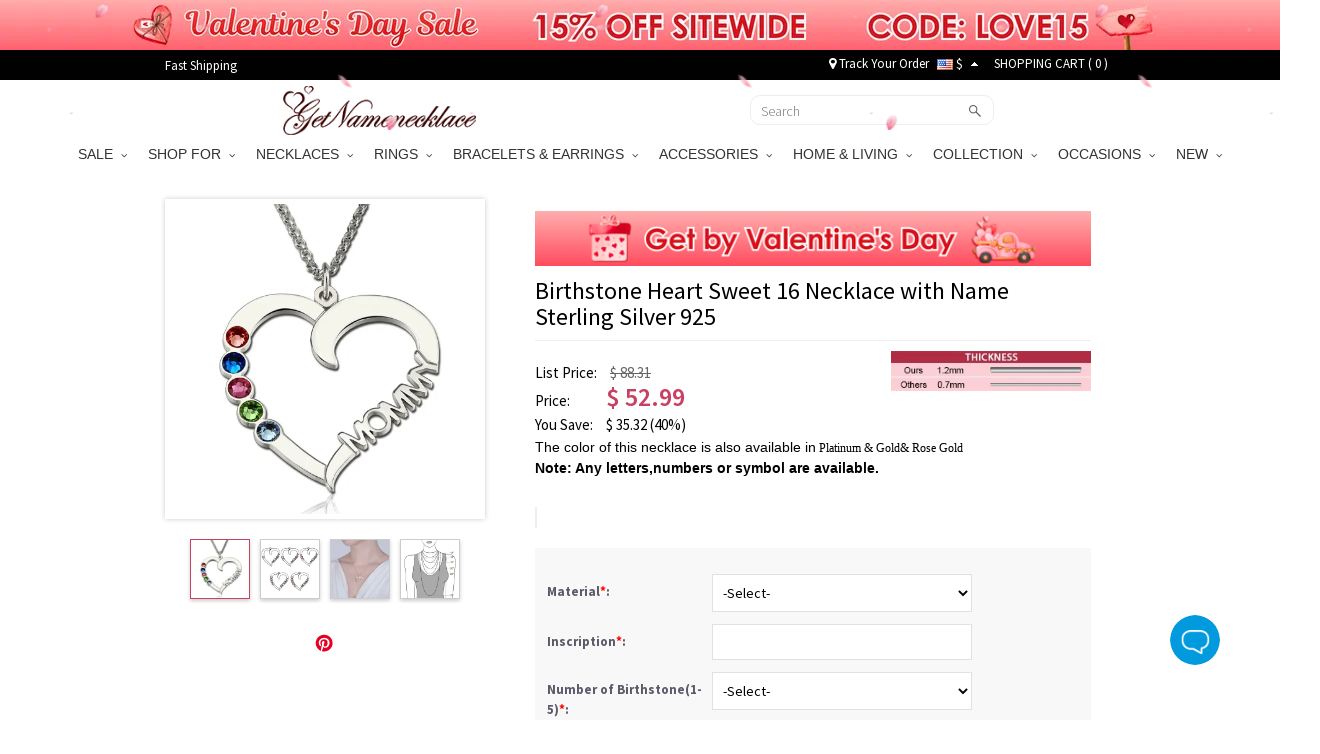

--- FILE ---
content_type: application/javascript
request_url: https://d2k7oup5fi4mcj.cloudfront.net/assets/js/sidecart.js?v=20250403
body_size: 776
content:
let sidecart = {
    requesting : false,
    requestTimer : null,
    init : function() {
        $('#sidecart_c .sidecart_overlay, #sidecart__close').on('click', function() {
            sidecart.close();
        });

        $('.nav-cart').on('click', function() {
            sidecart.open();
            return false;
        });

        // qty
        $('#sidecart_c').on('blur', '.quantity-value[data-id]', function(){
            let val = parseInt($(this).val()), id = $(this).data('id'), o = $(this).data('o');
            if (sidecart.requesting) {
                return false;
            }
            if (isNaN(val)) {
                $(this).val(o);
            } else {
                // changed?
                if (val < 0) {
                    val = Math.abs(val);
                    $(this).val(val);
                }
                if (val != o) {
                    // change cart qty
                    sidecart.update(id, val);
                }
            }
        });
        // quantity
        $(document).on('click', '#sidecart_c .quantity-act[data-id][data-step]', function() {
            if (sidecart.requesting) {
                return;
            }
            let step = parseInt($(this).data('step'));
            if (!isNaN(step)) {
                let qty = $(this).parent().find('input.quantity-value'), cur = parseInt(qty.val());
                if (isNaN(cur)) {
                    cur = qty.data('o');
                } else {
                    if (cur < 0) {
                        cur = 1;
                    }
                    cur = cur != 1 || step > 0 ? cur + step : 1
                }
                if (cur != qty.data('o')) {
                    qty.val(cur);
                    sidecart.update($(this).data('id'), cur);
                }
            }
        });
        $(document).on('click', '#sidecart_c .remove[data-id]', function() {
            sidecart.delete($(this).data('id'));
        });
    },
    open : function () {
        if (!$('#sidecart_c').hasClass('open')) {
            $('#sidecart_c').addClass('open');
            $('body').css({'overflow': 'hidden', 'width': $(document).width()});
        }
    },
    close : function() {
        $('#sidecart_c').removeClass('open');
        $('body').css('overflow', 'auto').css('width', 'unset');
    },
    delete : function(id) {
        if (this.requesting) {
            return;
        }
        // console.warn(id, this.requesting);
        if (confirm("Are you sure you would like to remove this item from the shopping cart?")) {
            this.startRequesting();
            cart.del(id, function(json){
                sidecart.clearRequesting();
                if (!json.error){
                    //
                    refreshCart();
                } else {
                    console.log('cart update reutrn:', json);
                }
            });
        }
    },
    update : function(id, num) {
        if (this.requesting) {
            return;
        }

        this.startRequesting();
        cart.update(id, num, function(json){
            sidecart.clearRequesting();
            if (!json.error){
                refreshCart();
            } else {
                console.log('cart update reutrn:', json);
            }
            return false;
        });
    },
    startRequesting : function() {
        this.requesting = true;
        this.timeoutResetRequesting();
    },
    clearRequesting : function (){
        this.requesting = false;
        if (this.requestTimer) {
            clearTimeout(this.requestTimer);
        }
    },
    timeoutResetRequesting : function () {
        if (this.requestTimer) {
            clearTimeout(this.requestTimer);
        }

        this.requestTimer = setTimeout(function (){sidecart.clearRequesting()}, 6000);
    }
}

--- FILE ---
content_type: application/javascript
request_url: https://d2k7oup5fi4mcj.cloudfront.net/assets/js/gne.min.js?v=2022102604
body_size: 438
content:
"use strict";var gne={fireCount:0,an:"",ua:"",cw:"",ch:"",pf:"",url:"",init:function(){try{var n=void 0,o=void 0;void 0!==window.innerHeight?(n=window.innerHeight,o=window.innerWidth):"CSS1Compat"==document.compatMode?(n=document.documentElement.clientHeight,o=document.documentElement.clientWidth):(n=document.body.clientHeight,o=document.bodu.clientWidth),this.cw=o,this.ch=n,this.an=navigator.appCodeName+"-"+navigator.appName,this.ua=navigator.userAgent,this.url=window.location.pathname+window.location.search,this.pf=navigator.platform}catch(n){}},log:function(n,o,e){setTimeout(function(){try{var t=arguments.length>3?arguments[3]:"",i={e:n,a:o,v:e,o:t,u:gne.url,ua:gne.ua,pf:gne.pf,cw:gne.cw,ch:gne.ch,an:gne.an};gne.fireCount++,$.ajax({type:"get",url:"/event/log",data:"d="+encodeURIComponent(JSON.stringify(i)),async:!1,processData:!1,contentType:!1,beforeSend:function(){},complete:function(){},success:function(n){n.error&&console.log("event return error:"+n.error+":"+n.msg)},error:function(n,o,e){console.log("event error:"+o+":"+e)}})}catch(n){console.log(n)}},1)},error:function(n,o){var e=arguments.length>2?arguments[3]:"";this.log("log.error",n,o,e)},warning:function(n,o){var e=arguments.length>2?arguments[3]:"";this.log("log.warning",n,o,e)},info:function(n,o){var e=arguments.length>2?arguments[3]:"";this.log("log.info",n,o,e)}};$(document).ready(function(){gne.init(),window.onerror=function(n,o,e,t,i){console.log("window error:"+n),gne.error("onerror",[n,o,e,t].join("|"))}});